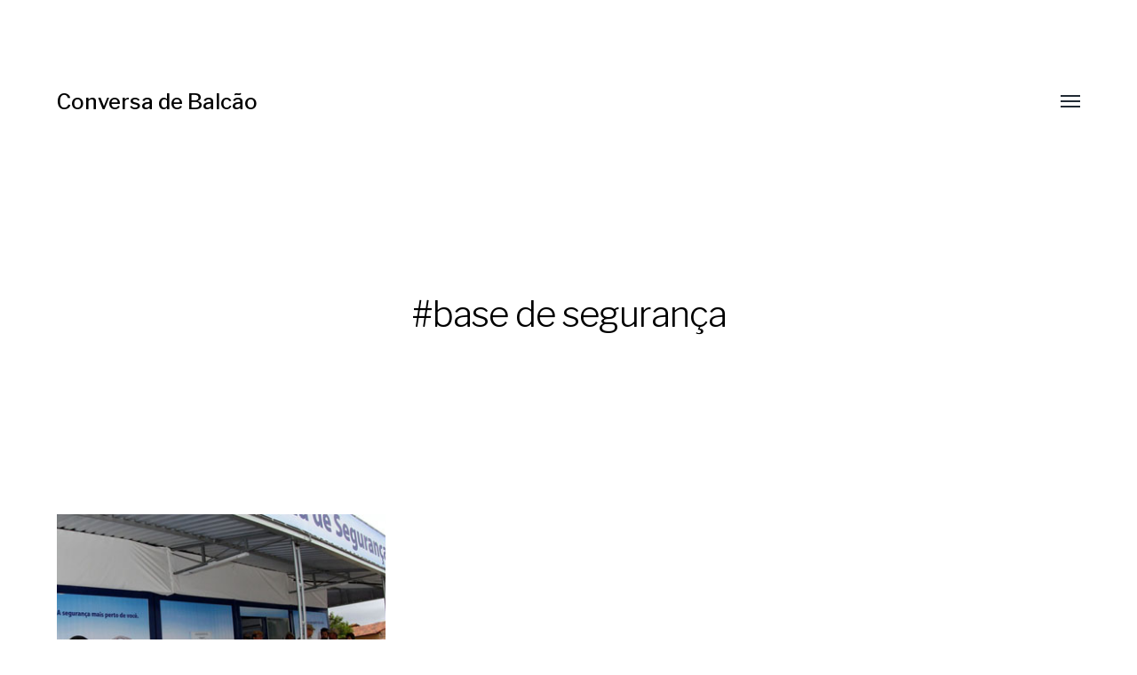

--- FILE ---
content_type: text/html; charset=utf-8
request_url: https://www.google.com/recaptcha/api2/aframe
body_size: 260
content:
<!DOCTYPE HTML><html><head><meta http-equiv="content-type" content="text/html; charset=UTF-8"></head><body><script nonce="8OrFADQlxySrL3EFqX36Pg">/** Anti-fraud and anti-abuse applications only. See google.com/recaptcha */ try{var clients={'sodar':'https://pagead2.googlesyndication.com/pagead/sodar?'};window.addEventListener("message",function(a){try{if(a.source===window.parent){var b=JSON.parse(a.data);var c=clients[b['id']];if(c){var d=document.createElement('img');d.src=c+b['params']+'&rc='+(localStorage.getItem("rc::a")?sessionStorage.getItem("rc::b"):"");window.document.body.appendChild(d);sessionStorage.setItem("rc::e",parseInt(sessionStorage.getItem("rc::e")||0)+1);localStorage.setItem("rc::h",'1769280564693');}}}catch(b){}});window.parent.postMessage("_grecaptcha_ready", "*");}catch(b){}</script></body></html>